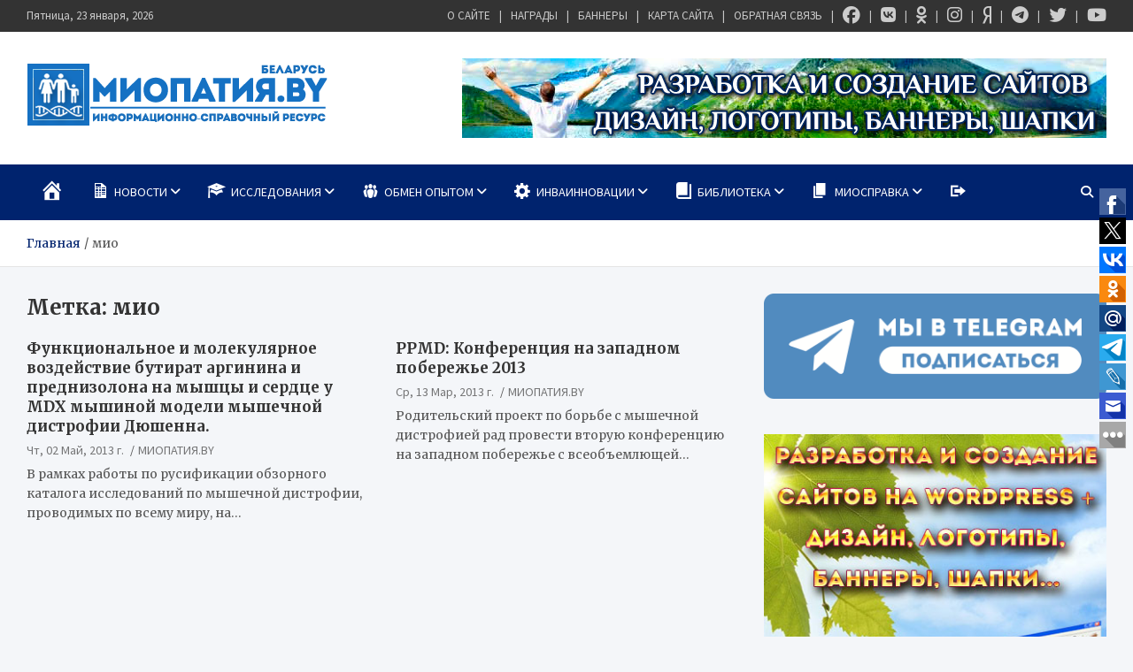

--- FILE ---
content_type: text/html; charset=utf-8
request_url: https://www.google.com/recaptcha/api2/aframe
body_size: 267
content:
<!DOCTYPE HTML><html><head><meta http-equiv="content-type" content="text/html; charset=UTF-8"></head><body><script nonce="PPNvoIsjDjbipiPn8BX63w">/** Anti-fraud and anti-abuse applications only. See google.com/recaptcha */ try{var clients={'sodar':'https://pagead2.googlesyndication.com/pagead/sodar?'};window.addEventListener("message",function(a){try{if(a.source===window.parent){var b=JSON.parse(a.data);var c=clients[b['id']];if(c){var d=document.createElement('img');d.src=c+b['params']+'&rc='+(localStorage.getItem("rc::a")?sessionStorage.getItem("rc::b"):"");window.document.body.appendChild(d);sessionStorage.setItem("rc::e",parseInt(sessionStorage.getItem("rc::e")||0)+1);localStorage.setItem("rc::h",'1769128547719');}}}catch(b){}});window.parent.postMessage("_grecaptcha_ready", "*");}catch(b){}</script></body></html>

--- FILE ---
content_type: application/javascript;charset=utf-8
request_url: https://w.uptolike.com/widgets/v1/version.js?cb=cb__utl_cb_share_1769128544991155
body_size: 396
content:
cb__utl_cb_share_1769128544991155('1ea92d09c43527572b24fe052f11127b');